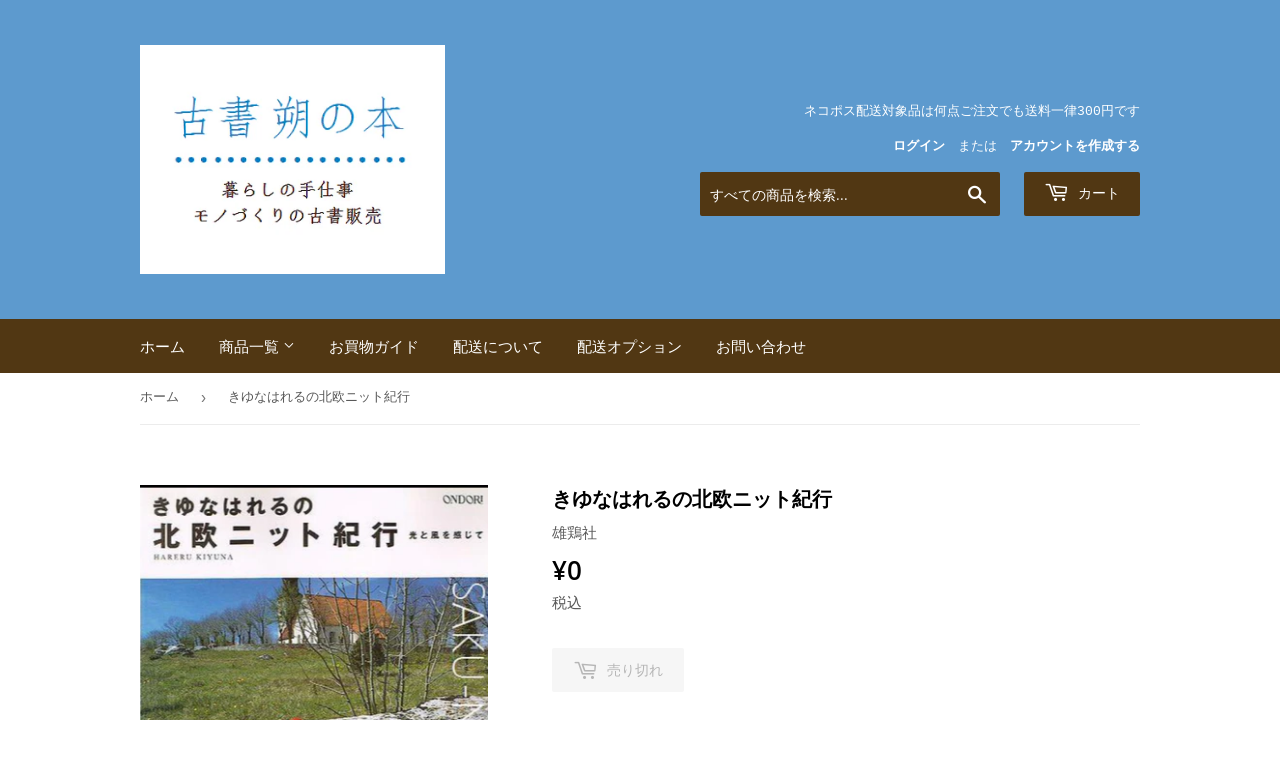

--- FILE ---
content_type: text/html; charset=utf-8
request_url: https://sakunohon.com/products/100243
body_size: 16534
content:
<!doctype html>
<html class="no-touch no-js" lang="ja">
<head>
  <script>(function(H){H.className=H.className.replace(/\bno-js\b/,'js')})(document.documentElement)</script>
  <!-- Basic page needs ================================================== -->
  <meta charset="utf-8">
  <meta http-equiv="X-UA-Compatible" content="IE=edge,chrome=1">

  

  <!-- Google Tag Manager -->
<script>(function(w,d,s,l,i){w[l]=w[l]||[];w[l].push({'gtm.start':
new Date().getTime(),event:'gtm.js'});var f=d.getElementsByTagName(s)[0],
j=d.createElement(s),dl=l!='dataLayer'?'&l='+l:'';j.async=true;j.src=
'https://www.googletagmanager.com/gtm.js?id='+i+dl;f.parentNode.insertBefore(j,f);
})(window,document,'script','dataLayer','GTM-5BHDGBX');</script>
<!-- End Google Tag Manager -->
  
  
  <!-- Title and description ================================================== -->
  <title>
  きゆなはれるの北欧ニット紀行 &ndash; 古書 朔の本
  </title>

  
    <meta name="description" content="◆発行・判型　1999年　雄鶏社　AB判　76p ◆状態B+　表紙裏表紙スレ　天地小口焼け　その他切れ折れ書込み等ございません◆漁網のセーター　星空に降る魚　ヘリンボーンと海の路　クリスタルスノー　スコーネの赤い家と庭の花　スカンジナビアの日々　オーロラの森　ノルディックブルーの窓辺　スベルモルスドッテルの青い花／夜の森の木の葉　野イチゴを集めて　霧にかすむ木々　長い夜とビットシッパ　北の海と暖炉の火　冬遊び　北欧の白い雪　木の葉のフリース">
  

  <!-- Product meta ================================================== -->
  <!-- /snippets/social-meta-tags.liquid -->




<meta property="og:site_name" content="古書 朔の本">
<meta property="og:url" content="https://sakunohon.com/products/100243">
<meta property="og:title" content="きゆなはれるの北欧ニット紀行">
<meta property="og:type" content="product">
<meta property="og:description" content="◆発行・判型　1999年　雄鶏社　AB判　76p ◆状態B+　表紙裏表紙スレ　天地小口焼け　その他切れ折れ書込み等ございません◆漁網のセーター　星空に降る魚　ヘリンボーンと海の路　クリスタルスノー　スコーネの赤い家と庭の花　スカンジナビアの日々　オーロラの森　ノルディックブルーの窓辺　スベルモルスドッテルの青い花／夜の森の木の葉　野イチゴを集めて　霧にかすむ木々　長い夜とビットシッパ　北の海と暖炉の火　冬遊び　北欧の白い雪　木の葉のフリース">

  <meta property="og:price:amount" content="0">
  <meta property="og:price:currency" content="JPY">

<meta property="og:image" content="http://sakunohon.com/cdn/shop/products/A-58_1200x1200.jpg?v=1623674325"><meta property="og:image" content="http://sakunohon.com/cdn/shop/products/A-58--a_1200x1200.jpg?v=1623674356"><meta property="og:image" content="http://sakunohon.com/cdn/shop/products/A-58--b_1200x1200.jpg?v=1623674282">
<meta property="og:image:secure_url" content="https://sakunohon.com/cdn/shop/products/A-58_1200x1200.jpg?v=1623674325"><meta property="og:image:secure_url" content="https://sakunohon.com/cdn/shop/products/A-58--a_1200x1200.jpg?v=1623674356"><meta property="og:image:secure_url" content="https://sakunohon.com/cdn/shop/products/A-58--b_1200x1200.jpg?v=1623674282">


<meta name="twitter:card" content="summary_large_image">
<meta name="twitter:title" content="きゆなはれるの北欧ニット紀行">
<meta name="twitter:description" content="◆発行・判型　1999年　雄鶏社　AB判　76p ◆状態B+　表紙裏表紙スレ　天地小口焼け　その他切れ折れ書込み等ございません◆漁網のセーター　星空に降る魚　ヘリンボーンと海の路　クリスタルスノー　スコーネの赤い家と庭の花　スカンジナビアの日々　オーロラの森　ノルディックブルーの窓辺　スベルモルスドッテルの青い花／夜の森の木の葉　野イチゴを集めて　霧にかすむ木々　長い夜とビットシッパ　北の海と暖炉の火　冬遊び　北欧の白い雪　木の葉のフリース">


  <!-- CSS3 variables ================================================== -->
  <style data-shopify>
  :root {
    --color-body-text: #585858;
    --color-body: #fff;
  }
</style>


  <!-- Helpers ================================================== -->
  <link rel="canonical" href="https://sakunohon.com/products/100243">
  <meta name="viewport" content="width=device-width,initial-scale=1">

  <!-- CSS ================================================== -->
  <link href="//sakunohon.com/cdn/shop/t/5/assets/theme.scss.css?v=54672399421577005711767792615" rel="stylesheet" type="text/css" media="all" />

  <script>

    var moneyFormat = '¥{{amount_no_decimals}}';

    var theme = {
      strings:{
        product:{
          unavailable: "お取り扱いできません",
          will_be_in_stock_after:"[date]入荷予定",
          only_left:"残り1個！",
          unitPrice: "単価",
          unitPriceSeparator: "あたり"
        },
        navigation:{
          more_link: "さらに"
        },
        map:{
          addressError: "住所を調べる際にエラーが発生しました",
          addressNoResults: "その住所は見つかりませんでした",
          addressQueryLimit: "Google APIの使用量の制限を超えました。\u003ca href=\"https:\/\/developers.google.com\/maps\/premium\/usage-limits\"\u003eプレミアムプラン\u003c\/a\u003eへのアップグレードをご検討ください。",
          authError: "あなたのGoogle Mapsのアカウント認証で問題が発生しました。"
        }
      },
      settings:{
        cartType: "page"
      }
    };</script>

  <!-- Header hook for plugins ================================================== -->
  <script>window.performance && window.performance.mark && window.performance.mark('shopify.content_for_header.start');</script><meta name="google-site-verification" content="1K2M1mmdal82q_5w-VvvBeOSVZhi8YOEPhNkfykCjWg">
<meta id="shopify-digital-wallet" name="shopify-digital-wallet" content="/56193646757/digital_wallets/dialog">
<link rel="alternate" type="application/json+oembed" href="https://sakunohon.com/products/100243.oembed">
<script async="async" src="/checkouts/internal/preloads.js?locale=ja-JP"></script>
<script id="shopify-features" type="application/json">{"accessToken":"63a7e07ef14b77adad00715e06923df3","betas":["rich-media-storefront-analytics"],"domain":"sakunohon.com","predictiveSearch":false,"shopId":56193646757,"locale":"ja"}</script>
<script>var Shopify = Shopify || {};
Shopify.shop = "sakunohon.myshopify.com";
Shopify.locale = "ja";
Shopify.currency = {"active":"JPY","rate":"1.0"};
Shopify.country = "JP";
Shopify.theme = {"name":"Supply_951","id":124834939045,"schema_name":"Supply","schema_version":"9.5.1","theme_store_id":679,"role":"main"};
Shopify.theme.handle = "null";
Shopify.theme.style = {"id":null,"handle":null};
Shopify.cdnHost = "sakunohon.com/cdn";
Shopify.routes = Shopify.routes || {};
Shopify.routes.root = "/";</script>
<script type="module">!function(o){(o.Shopify=o.Shopify||{}).modules=!0}(window);</script>
<script>!function(o){function n(){var o=[];function n(){o.push(Array.prototype.slice.apply(arguments))}return n.q=o,n}var t=o.Shopify=o.Shopify||{};t.loadFeatures=n(),t.autoloadFeatures=n()}(window);</script>
<script id="shop-js-analytics" type="application/json">{"pageType":"product"}</script>
<script defer="defer" async type="module" src="//sakunohon.com/cdn/shopifycloud/shop-js/modules/v2/client.init-shop-cart-sync_CSE-8ASR.ja.esm.js"></script>
<script defer="defer" async type="module" src="//sakunohon.com/cdn/shopifycloud/shop-js/modules/v2/chunk.common_DDD8GOhs.esm.js"></script>
<script defer="defer" async type="module" src="//sakunohon.com/cdn/shopifycloud/shop-js/modules/v2/chunk.modal_B6JNj9sU.esm.js"></script>
<script type="module">
  await import("//sakunohon.com/cdn/shopifycloud/shop-js/modules/v2/client.init-shop-cart-sync_CSE-8ASR.ja.esm.js");
await import("//sakunohon.com/cdn/shopifycloud/shop-js/modules/v2/chunk.common_DDD8GOhs.esm.js");
await import("//sakunohon.com/cdn/shopifycloud/shop-js/modules/v2/chunk.modal_B6JNj9sU.esm.js");

  window.Shopify.SignInWithShop?.initShopCartSync?.({"fedCMEnabled":true,"windoidEnabled":true});

</script>
<script id="__st">var __st={"a":56193646757,"offset":32400,"reqid":"93d4be86-889b-4ea5-851f-8beda1dc3ec1-1769810345","pageurl":"sakunohon.com\/products\/100243","u":"d729a21d2d6e","p":"product","rtyp":"product","rid":6716215394469};</script>
<script>window.ShopifyPaypalV4VisibilityTracking = true;</script>
<script id="captcha-bootstrap">!function(){'use strict';const t='contact',e='account',n='new_comment',o=[[t,t],['blogs',n],['comments',n],[t,'customer']],c=[[e,'customer_login'],[e,'guest_login'],[e,'recover_customer_password'],[e,'create_customer']],r=t=>t.map((([t,e])=>`form[action*='/${t}']:not([data-nocaptcha='true']) input[name='form_type'][value='${e}']`)).join(','),a=t=>()=>t?[...document.querySelectorAll(t)].map((t=>t.form)):[];function s(){const t=[...o],e=r(t);return a(e)}const i='password',u='form_key',d=['recaptcha-v3-token','g-recaptcha-response','h-captcha-response',i],f=()=>{try{return window.sessionStorage}catch{return}},m='__shopify_v',_=t=>t.elements[u];function p(t,e,n=!1){try{const o=window.sessionStorage,c=JSON.parse(o.getItem(e)),{data:r}=function(t){const{data:e,action:n}=t;return t[m]||n?{data:e,action:n}:{data:t,action:n}}(c);for(const[e,n]of Object.entries(r))t.elements[e]&&(t.elements[e].value=n);n&&o.removeItem(e)}catch(o){console.error('form repopulation failed',{error:o})}}const l='form_type',E='cptcha';function T(t){t.dataset[E]=!0}const w=window,h=w.document,L='Shopify',v='ce_forms',y='captcha';let A=!1;((t,e)=>{const n=(g='f06e6c50-85a8-45c8-87d0-21a2b65856fe',I='https://cdn.shopify.com/shopifycloud/storefront-forms-hcaptcha/ce_storefront_forms_captcha_hcaptcha.v1.5.2.iife.js',D={infoText:'hCaptchaによる保護',privacyText:'プライバシー',termsText:'利用規約'},(t,e,n)=>{const o=w[L][v],c=o.bindForm;if(c)return c(t,g,e,D).then(n);var r;o.q.push([[t,g,e,D],n]),r=I,A||(h.body.append(Object.assign(h.createElement('script'),{id:'captcha-provider',async:!0,src:r})),A=!0)});var g,I,D;w[L]=w[L]||{},w[L][v]=w[L][v]||{},w[L][v].q=[],w[L][y]=w[L][y]||{},w[L][y].protect=function(t,e){n(t,void 0,e),T(t)},Object.freeze(w[L][y]),function(t,e,n,w,h,L){const[v,y,A,g]=function(t,e,n){const i=e?o:[],u=t?c:[],d=[...i,...u],f=r(d),m=r(i),_=r(d.filter((([t,e])=>n.includes(e))));return[a(f),a(m),a(_),s()]}(w,h,L),I=t=>{const e=t.target;return e instanceof HTMLFormElement?e:e&&e.form},D=t=>v().includes(t);t.addEventListener('submit',(t=>{const e=I(t);if(!e)return;const n=D(e)&&!e.dataset.hcaptchaBound&&!e.dataset.recaptchaBound,o=_(e),c=g().includes(e)&&(!o||!o.value);(n||c)&&t.preventDefault(),c&&!n&&(function(t){try{if(!f())return;!function(t){const e=f();if(!e)return;const n=_(t);if(!n)return;const o=n.value;o&&e.removeItem(o)}(t);const e=Array.from(Array(32),(()=>Math.random().toString(36)[2])).join('');!function(t,e){_(t)||t.append(Object.assign(document.createElement('input'),{type:'hidden',name:u})),t.elements[u].value=e}(t,e),function(t,e){const n=f();if(!n)return;const o=[...t.querySelectorAll(`input[type='${i}']`)].map((({name:t})=>t)),c=[...d,...o],r={};for(const[a,s]of new FormData(t).entries())c.includes(a)||(r[a]=s);n.setItem(e,JSON.stringify({[m]:1,action:t.action,data:r}))}(t,e)}catch(e){console.error('failed to persist form',e)}}(e),e.submit())}));const S=(t,e)=>{t&&!t.dataset[E]&&(n(t,e.some((e=>e===t))),T(t))};for(const o of['focusin','change'])t.addEventListener(o,(t=>{const e=I(t);D(e)&&S(e,y())}));const B=e.get('form_key'),M=e.get(l),P=B&&M;t.addEventListener('DOMContentLoaded',(()=>{const t=y();if(P)for(const e of t)e.elements[l].value===M&&p(e,B);[...new Set([...A(),...v().filter((t=>'true'===t.dataset.shopifyCaptcha))])].forEach((e=>S(e,t)))}))}(h,new URLSearchParams(w.location.search),n,t,e,['guest_login'])})(!0,!0)}();</script>
<script integrity="sha256-4kQ18oKyAcykRKYeNunJcIwy7WH5gtpwJnB7kiuLZ1E=" data-source-attribution="shopify.loadfeatures" defer="defer" src="//sakunohon.com/cdn/shopifycloud/storefront/assets/storefront/load_feature-a0a9edcb.js" crossorigin="anonymous"></script>
<script data-source-attribution="shopify.dynamic_checkout.dynamic.init">var Shopify=Shopify||{};Shopify.PaymentButton=Shopify.PaymentButton||{isStorefrontPortableWallets:!0,init:function(){window.Shopify.PaymentButton.init=function(){};var t=document.createElement("script");t.src="https://sakunohon.com/cdn/shopifycloud/portable-wallets/latest/portable-wallets.ja.js",t.type="module",document.head.appendChild(t)}};
</script>
<script data-source-attribution="shopify.dynamic_checkout.buyer_consent">
  function portableWalletsHideBuyerConsent(e){var t=document.getElementById("shopify-buyer-consent"),n=document.getElementById("shopify-subscription-policy-button");t&&n&&(t.classList.add("hidden"),t.setAttribute("aria-hidden","true"),n.removeEventListener("click",e))}function portableWalletsShowBuyerConsent(e){var t=document.getElementById("shopify-buyer-consent"),n=document.getElementById("shopify-subscription-policy-button");t&&n&&(t.classList.remove("hidden"),t.removeAttribute("aria-hidden"),n.addEventListener("click",e))}window.Shopify?.PaymentButton&&(window.Shopify.PaymentButton.hideBuyerConsent=portableWalletsHideBuyerConsent,window.Shopify.PaymentButton.showBuyerConsent=portableWalletsShowBuyerConsent);
</script>
<script data-source-attribution="shopify.dynamic_checkout.cart.bootstrap">document.addEventListener("DOMContentLoaded",(function(){function t(){return document.querySelector("shopify-accelerated-checkout-cart, shopify-accelerated-checkout")}if(t())Shopify.PaymentButton.init();else{new MutationObserver((function(e,n){t()&&(Shopify.PaymentButton.init(),n.disconnect())})).observe(document.body,{childList:!0,subtree:!0})}}));
</script>

<script>window.performance && window.performance.mark && window.performance.mark('shopify.content_for_header.end');</script>

  
  

  <script src="//sakunohon.com/cdn/shop/t/5/assets/jquery-2.2.3.min.js?v=58211863146907186831625968521" type="text/javascript"></script>

  <script src="//sakunohon.com/cdn/shop/t/5/assets/lazysizes.min.js?v=8147953233334221341625968521" async="async"></script>
  <script src="//sakunohon.com/cdn/shop/t/5/assets/vendor.js?v=106177282645720727331625968523" defer="defer"></script>
  <script src="//sakunohon.com/cdn/shop/t/5/assets/theme.js?v=12881504004390763111629127383" defer="defer"></script>


  
<link href="https://monorail-edge.shopifysvc.com" rel="dns-prefetch">
<script>(function(){if ("sendBeacon" in navigator && "performance" in window) {try {var session_token_from_headers = performance.getEntriesByType('navigation')[0].serverTiming.find(x => x.name == '_s').description;} catch {var session_token_from_headers = undefined;}var session_cookie_matches = document.cookie.match(/_shopify_s=([^;]*)/);var session_token_from_cookie = session_cookie_matches && session_cookie_matches.length === 2 ? session_cookie_matches[1] : "";var session_token = session_token_from_headers || session_token_from_cookie || "";function handle_abandonment_event(e) {var entries = performance.getEntries().filter(function(entry) {return /monorail-edge.shopifysvc.com/.test(entry.name);});if (!window.abandonment_tracked && entries.length === 0) {window.abandonment_tracked = true;var currentMs = Date.now();var navigation_start = performance.timing.navigationStart;var payload = {shop_id: 56193646757,url: window.location.href,navigation_start,duration: currentMs - navigation_start,session_token,page_type: "product"};window.navigator.sendBeacon("https://monorail-edge.shopifysvc.com/v1/produce", JSON.stringify({schema_id: "online_store_buyer_site_abandonment/1.1",payload: payload,metadata: {event_created_at_ms: currentMs,event_sent_at_ms: currentMs}}));}}window.addEventListener('pagehide', handle_abandonment_event);}}());</script>
<script id="web-pixels-manager-setup">(function e(e,d,r,n,o){if(void 0===o&&(o={}),!Boolean(null===(a=null===(i=window.Shopify)||void 0===i?void 0:i.analytics)||void 0===a?void 0:a.replayQueue)){var i,a;window.Shopify=window.Shopify||{};var t=window.Shopify;t.analytics=t.analytics||{};var s=t.analytics;s.replayQueue=[],s.publish=function(e,d,r){return s.replayQueue.push([e,d,r]),!0};try{self.performance.mark("wpm:start")}catch(e){}var l=function(){var e={modern:/Edge?\/(1{2}[4-9]|1[2-9]\d|[2-9]\d{2}|\d{4,})\.\d+(\.\d+|)|Firefox\/(1{2}[4-9]|1[2-9]\d|[2-9]\d{2}|\d{4,})\.\d+(\.\d+|)|Chrom(ium|e)\/(9{2}|\d{3,})\.\d+(\.\d+|)|(Maci|X1{2}).+ Version\/(15\.\d+|(1[6-9]|[2-9]\d|\d{3,})\.\d+)([,.]\d+|)( \(\w+\)|)( Mobile\/\w+|) Safari\/|Chrome.+OPR\/(9{2}|\d{3,})\.\d+\.\d+|(CPU[ +]OS|iPhone[ +]OS|CPU[ +]iPhone|CPU IPhone OS|CPU iPad OS)[ +]+(15[._]\d+|(1[6-9]|[2-9]\d|\d{3,})[._]\d+)([._]\d+|)|Android:?[ /-](13[3-9]|1[4-9]\d|[2-9]\d{2}|\d{4,})(\.\d+|)(\.\d+|)|Android.+Firefox\/(13[5-9]|1[4-9]\d|[2-9]\d{2}|\d{4,})\.\d+(\.\d+|)|Android.+Chrom(ium|e)\/(13[3-9]|1[4-9]\d|[2-9]\d{2}|\d{4,})\.\d+(\.\d+|)|SamsungBrowser\/([2-9]\d|\d{3,})\.\d+/,legacy:/Edge?\/(1[6-9]|[2-9]\d|\d{3,})\.\d+(\.\d+|)|Firefox\/(5[4-9]|[6-9]\d|\d{3,})\.\d+(\.\d+|)|Chrom(ium|e)\/(5[1-9]|[6-9]\d|\d{3,})\.\d+(\.\d+|)([\d.]+$|.*Safari\/(?![\d.]+ Edge\/[\d.]+$))|(Maci|X1{2}).+ Version\/(10\.\d+|(1[1-9]|[2-9]\d|\d{3,})\.\d+)([,.]\d+|)( \(\w+\)|)( Mobile\/\w+|) Safari\/|Chrome.+OPR\/(3[89]|[4-9]\d|\d{3,})\.\d+\.\d+|(CPU[ +]OS|iPhone[ +]OS|CPU[ +]iPhone|CPU IPhone OS|CPU iPad OS)[ +]+(10[._]\d+|(1[1-9]|[2-9]\d|\d{3,})[._]\d+)([._]\d+|)|Android:?[ /-](13[3-9]|1[4-9]\d|[2-9]\d{2}|\d{4,})(\.\d+|)(\.\d+|)|Mobile Safari.+OPR\/([89]\d|\d{3,})\.\d+\.\d+|Android.+Firefox\/(13[5-9]|1[4-9]\d|[2-9]\d{2}|\d{4,})\.\d+(\.\d+|)|Android.+Chrom(ium|e)\/(13[3-9]|1[4-9]\d|[2-9]\d{2}|\d{4,})\.\d+(\.\d+|)|Android.+(UC? ?Browser|UCWEB|U3)[ /]?(15\.([5-9]|\d{2,})|(1[6-9]|[2-9]\d|\d{3,})\.\d+)\.\d+|SamsungBrowser\/(5\.\d+|([6-9]|\d{2,})\.\d+)|Android.+MQ{2}Browser\/(14(\.(9|\d{2,})|)|(1[5-9]|[2-9]\d|\d{3,})(\.\d+|))(\.\d+|)|K[Aa][Ii]OS\/(3\.\d+|([4-9]|\d{2,})\.\d+)(\.\d+|)/},d=e.modern,r=e.legacy,n=navigator.userAgent;return n.match(d)?"modern":n.match(r)?"legacy":"unknown"}(),u="modern"===l?"modern":"legacy",c=(null!=n?n:{modern:"",legacy:""})[u],f=function(e){return[e.baseUrl,"/wpm","/b",e.hashVersion,"modern"===e.buildTarget?"m":"l",".js"].join("")}({baseUrl:d,hashVersion:r,buildTarget:u}),m=function(e){var d=e.version,r=e.bundleTarget,n=e.surface,o=e.pageUrl,i=e.monorailEndpoint;return{emit:function(e){var a=e.status,t=e.errorMsg,s=(new Date).getTime(),l=JSON.stringify({metadata:{event_sent_at_ms:s},events:[{schema_id:"web_pixels_manager_load/3.1",payload:{version:d,bundle_target:r,page_url:o,status:a,surface:n,error_msg:t},metadata:{event_created_at_ms:s}}]});if(!i)return console&&console.warn&&console.warn("[Web Pixels Manager] No Monorail endpoint provided, skipping logging."),!1;try{return self.navigator.sendBeacon.bind(self.navigator)(i,l)}catch(e){}var u=new XMLHttpRequest;try{return u.open("POST",i,!0),u.setRequestHeader("Content-Type","text/plain"),u.send(l),!0}catch(e){return console&&console.warn&&console.warn("[Web Pixels Manager] Got an unhandled error while logging to Monorail."),!1}}}}({version:r,bundleTarget:l,surface:e.surface,pageUrl:self.location.href,monorailEndpoint:e.monorailEndpoint});try{o.browserTarget=l,function(e){var d=e.src,r=e.async,n=void 0===r||r,o=e.onload,i=e.onerror,a=e.sri,t=e.scriptDataAttributes,s=void 0===t?{}:t,l=document.createElement("script"),u=document.querySelector("head"),c=document.querySelector("body");if(l.async=n,l.src=d,a&&(l.integrity=a,l.crossOrigin="anonymous"),s)for(var f in s)if(Object.prototype.hasOwnProperty.call(s,f))try{l.dataset[f]=s[f]}catch(e){}if(o&&l.addEventListener("load",o),i&&l.addEventListener("error",i),u)u.appendChild(l);else{if(!c)throw new Error("Did not find a head or body element to append the script");c.appendChild(l)}}({src:f,async:!0,onload:function(){if(!function(){var e,d;return Boolean(null===(d=null===(e=window.Shopify)||void 0===e?void 0:e.analytics)||void 0===d?void 0:d.initialized)}()){var d=window.webPixelsManager.init(e)||void 0;if(d){var r=window.Shopify.analytics;r.replayQueue.forEach((function(e){var r=e[0],n=e[1],o=e[2];d.publishCustomEvent(r,n,o)})),r.replayQueue=[],r.publish=d.publishCustomEvent,r.visitor=d.visitor,r.initialized=!0}}},onerror:function(){return m.emit({status:"failed",errorMsg:"".concat(f," has failed to load")})},sri:function(e){var d=/^sha384-[A-Za-z0-9+/=]+$/;return"string"==typeof e&&d.test(e)}(c)?c:"",scriptDataAttributes:o}),m.emit({status:"loading"})}catch(e){m.emit({status:"failed",errorMsg:(null==e?void 0:e.message)||"Unknown error"})}}})({shopId: 56193646757,storefrontBaseUrl: "https://sakunohon.com",extensionsBaseUrl: "https://extensions.shopifycdn.com/cdn/shopifycloud/web-pixels-manager",monorailEndpoint: "https://monorail-edge.shopifysvc.com/unstable/produce_batch",surface: "storefront-renderer",enabledBetaFlags: ["2dca8a86"],webPixelsConfigList: [{"id":"587759781","configuration":"{\"config\":\"{\\\"pixel_id\\\":\\\"G-SM5BJ9DVHH\\\",\\\"target_country\\\":\\\"JP\\\",\\\"gtag_events\\\":[{\\\"type\\\":\\\"search\\\",\\\"action_label\\\":\\\"G-SM5BJ9DVHH\\\"},{\\\"type\\\":\\\"begin_checkout\\\",\\\"action_label\\\":\\\"G-SM5BJ9DVHH\\\"},{\\\"type\\\":\\\"view_item\\\",\\\"action_label\\\":[\\\"G-SM5BJ9DVHH\\\",\\\"MC-D77DXCG4BN\\\"]},{\\\"type\\\":\\\"purchase\\\",\\\"action_label\\\":[\\\"G-SM5BJ9DVHH\\\",\\\"MC-D77DXCG4BN\\\"]},{\\\"type\\\":\\\"page_view\\\",\\\"action_label\\\":[\\\"G-SM5BJ9DVHH\\\",\\\"MC-D77DXCG4BN\\\"]},{\\\"type\\\":\\\"add_payment_info\\\",\\\"action_label\\\":\\\"G-SM5BJ9DVHH\\\"},{\\\"type\\\":\\\"add_to_cart\\\",\\\"action_label\\\":\\\"G-SM5BJ9DVHH\\\"}],\\\"enable_monitoring_mode\\\":false}\"}","eventPayloadVersion":"v1","runtimeContext":"OPEN","scriptVersion":"b2a88bafab3e21179ed38636efcd8a93","type":"APP","apiClientId":1780363,"privacyPurposes":[],"dataSharingAdjustments":{"protectedCustomerApprovalScopes":["read_customer_address","read_customer_email","read_customer_name","read_customer_personal_data","read_customer_phone"]}},{"id":"shopify-app-pixel","configuration":"{}","eventPayloadVersion":"v1","runtimeContext":"STRICT","scriptVersion":"0450","apiClientId":"shopify-pixel","type":"APP","privacyPurposes":["ANALYTICS","MARKETING"]},{"id":"shopify-custom-pixel","eventPayloadVersion":"v1","runtimeContext":"LAX","scriptVersion":"0450","apiClientId":"shopify-pixel","type":"CUSTOM","privacyPurposes":["ANALYTICS","MARKETING"]}],isMerchantRequest: false,initData: {"shop":{"name":"古書 朔の本","paymentSettings":{"currencyCode":"JPY"},"myshopifyDomain":"sakunohon.myshopify.com","countryCode":"JP","storefrontUrl":"https:\/\/sakunohon.com"},"customer":null,"cart":null,"checkout":null,"productVariants":[{"price":{"amount":0.0,"currencyCode":"JPY"},"product":{"title":"きゆなはれるの北欧ニット紀行","vendor":"雄鶏社","id":"6716215394469","untranslatedTitle":"きゆなはれるの北欧ニット紀行","url":"\/products\/100243","type":"編物"},"id":"39776153403557","image":{"src":"\/\/sakunohon.com\/cdn\/shop\/products\/A-58.jpg?v=1623674325"},"sku":"A-243","title":"Default Title","untranslatedTitle":"Default Title"}],"purchasingCompany":null},},"https://sakunohon.com/cdn","1d2a099fw23dfb22ep557258f5m7a2edbae",{"modern":"","legacy":""},{"shopId":"56193646757","storefrontBaseUrl":"https:\/\/sakunohon.com","extensionBaseUrl":"https:\/\/extensions.shopifycdn.com\/cdn\/shopifycloud\/web-pixels-manager","surface":"storefront-renderer","enabledBetaFlags":"[\"2dca8a86\"]","isMerchantRequest":"false","hashVersion":"1d2a099fw23dfb22ep557258f5m7a2edbae","publish":"custom","events":"[[\"page_viewed\",{}],[\"product_viewed\",{\"productVariant\":{\"price\":{\"amount\":0.0,\"currencyCode\":\"JPY\"},\"product\":{\"title\":\"きゆなはれるの北欧ニット紀行\",\"vendor\":\"雄鶏社\",\"id\":\"6716215394469\",\"untranslatedTitle\":\"きゆなはれるの北欧ニット紀行\",\"url\":\"\/products\/100243\",\"type\":\"編物\"},\"id\":\"39776153403557\",\"image\":{\"src\":\"\/\/sakunohon.com\/cdn\/shop\/products\/A-58.jpg?v=1623674325\"},\"sku\":\"A-243\",\"title\":\"Default Title\",\"untranslatedTitle\":\"Default Title\"}}]]"});</script><script>
  window.ShopifyAnalytics = window.ShopifyAnalytics || {};
  window.ShopifyAnalytics.meta = window.ShopifyAnalytics.meta || {};
  window.ShopifyAnalytics.meta.currency = 'JPY';
  var meta = {"product":{"id":6716215394469,"gid":"gid:\/\/shopify\/Product\/6716215394469","vendor":"雄鶏社","type":"編物","handle":"100243","variants":[{"id":39776153403557,"price":0,"name":"きゆなはれるの北欧ニット紀行","public_title":null,"sku":"A-243"}],"remote":false},"page":{"pageType":"product","resourceType":"product","resourceId":6716215394469,"requestId":"93d4be86-889b-4ea5-851f-8beda1dc3ec1-1769810345"}};
  for (var attr in meta) {
    window.ShopifyAnalytics.meta[attr] = meta[attr];
  }
</script>
<script class="analytics">
  (function () {
    var customDocumentWrite = function(content) {
      var jquery = null;

      if (window.jQuery) {
        jquery = window.jQuery;
      } else if (window.Checkout && window.Checkout.$) {
        jquery = window.Checkout.$;
      }

      if (jquery) {
        jquery('body').append(content);
      }
    };

    var hasLoggedConversion = function(token) {
      if (token) {
        return document.cookie.indexOf('loggedConversion=' + token) !== -1;
      }
      return false;
    }

    var setCookieIfConversion = function(token) {
      if (token) {
        var twoMonthsFromNow = new Date(Date.now());
        twoMonthsFromNow.setMonth(twoMonthsFromNow.getMonth() + 2);

        document.cookie = 'loggedConversion=' + token + '; expires=' + twoMonthsFromNow;
      }
    }

    var trekkie = window.ShopifyAnalytics.lib = window.trekkie = window.trekkie || [];
    if (trekkie.integrations) {
      return;
    }
    trekkie.methods = [
      'identify',
      'page',
      'ready',
      'track',
      'trackForm',
      'trackLink'
    ];
    trekkie.factory = function(method) {
      return function() {
        var args = Array.prototype.slice.call(arguments);
        args.unshift(method);
        trekkie.push(args);
        return trekkie;
      };
    };
    for (var i = 0; i < trekkie.methods.length; i++) {
      var key = trekkie.methods[i];
      trekkie[key] = trekkie.factory(key);
    }
    trekkie.load = function(config) {
      trekkie.config = config || {};
      trekkie.config.initialDocumentCookie = document.cookie;
      var first = document.getElementsByTagName('script')[0];
      var script = document.createElement('script');
      script.type = 'text/javascript';
      script.onerror = function(e) {
        var scriptFallback = document.createElement('script');
        scriptFallback.type = 'text/javascript';
        scriptFallback.onerror = function(error) {
                var Monorail = {
      produce: function produce(monorailDomain, schemaId, payload) {
        var currentMs = new Date().getTime();
        var event = {
          schema_id: schemaId,
          payload: payload,
          metadata: {
            event_created_at_ms: currentMs,
            event_sent_at_ms: currentMs
          }
        };
        return Monorail.sendRequest("https://" + monorailDomain + "/v1/produce", JSON.stringify(event));
      },
      sendRequest: function sendRequest(endpointUrl, payload) {
        // Try the sendBeacon API
        if (window && window.navigator && typeof window.navigator.sendBeacon === 'function' && typeof window.Blob === 'function' && !Monorail.isIos12()) {
          var blobData = new window.Blob([payload], {
            type: 'text/plain'
          });

          if (window.navigator.sendBeacon(endpointUrl, blobData)) {
            return true;
          } // sendBeacon was not successful

        } // XHR beacon

        var xhr = new XMLHttpRequest();

        try {
          xhr.open('POST', endpointUrl);
          xhr.setRequestHeader('Content-Type', 'text/plain');
          xhr.send(payload);
        } catch (e) {
          console.log(e);
        }

        return false;
      },
      isIos12: function isIos12() {
        return window.navigator.userAgent.lastIndexOf('iPhone; CPU iPhone OS 12_') !== -1 || window.navigator.userAgent.lastIndexOf('iPad; CPU OS 12_') !== -1;
      }
    };
    Monorail.produce('monorail-edge.shopifysvc.com',
      'trekkie_storefront_load_errors/1.1',
      {shop_id: 56193646757,
      theme_id: 124834939045,
      app_name: "storefront",
      context_url: window.location.href,
      source_url: "//sakunohon.com/cdn/s/trekkie.storefront.c59ea00e0474b293ae6629561379568a2d7c4bba.min.js"});

        };
        scriptFallback.async = true;
        scriptFallback.src = '//sakunohon.com/cdn/s/trekkie.storefront.c59ea00e0474b293ae6629561379568a2d7c4bba.min.js';
        first.parentNode.insertBefore(scriptFallback, first);
      };
      script.async = true;
      script.src = '//sakunohon.com/cdn/s/trekkie.storefront.c59ea00e0474b293ae6629561379568a2d7c4bba.min.js';
      first.parentNode.insertBefore(script, first);
    };
    trekkie.load(
      {"Trekkie":{"appName":"storefront","development":false,"defaultAttributes":{"shopId":56193646757,"isMerchantRequest":null,"themeId":124834939045,"themeCityHash":"2421527310194367231","contentLanguage":"ja","currency":"JPY","eventMetadataId":"85becaaa-81f8-4be6-ba54-80837afc17c0"},"isServerSideCookieWritingEnabled":true,"monorailRegion":"shop_domain","enabledBetaFlags":["65f19447","b5387b81"]},"Session Attribution":{},"S2S":{"facebookCapiEnabled":false,"source":"trekkie-storefront-renderer","apiClientId":580111}}
    );

    var loaded = false;
    trekkie.ready(function() {
      if (loaded) return;
      loaded = true;

      window.ShopifyAnalytics.lib = window.trekkie;

      var originalDocumentWrite = document.write;
      document.write = customDocumentWrite;
      try { window.ShopifyAnalytics.merchantGoogleAnalytics.call(this); } catch(error) {};
      document.write = originalDocumentWrite;

      window.ShopifyAnalytics.lib.page(null,{"pageType":"product","resourceType":"product","resourceId":6716215394469,"requestId":"93d4be86-889b-4ea5-851f-8beda1dc3ec1-1769810345","shopifyEmitted":true});

      var match = window.location.pathname.match(/checkouts\/(.+)\/(thank_you|post_purchase)/)
      var token = match? match[1]: undefined;
      if (!hasLoggedConversion(token)) {
        setCookieIfConversion(token);
        window.ShopifyAnalytics.lib.track("Viewed Product",{"currency":"JPY","variantId":39776153403557,"productId":6716215394469,"productGid":"gid:\/\/shopify\/Product\/6716215394469","name":"きゆなはれるの北欧ニット紀行","price":"0","sku":"A-243","brand":"雄鶏社","variant":null,"category":"編物","nonInteraction":true,"remote":false},undefined,undefined,{"shopifyEmitted":true});
      window.ShopifyAnalytics.lib.track("monorail:\/\/trekkie_storefront_viewed_product\/1.1",{"currency":"JPY","variantId":39776153403557,"productId":6716215394469,"productGid":"gid:\/\/shopify\/Product\/6716215394469","name":"きゆなはれるの北欧ニット紀行","price":"0","sku":"A-243","brand":"雄鶏社","variant":null,"category":"編物","nonInteraction":true,"remote":false,"referer":"https:\/\/sakunohon.com\/products\/100243"});
      }
    });


        var eventsListenerScript = document.createElement('script');
        eventsListenerScript.async = true;
        eventsListenerScript.src = "//sakunohon.com/cdn/shopifycloud/storefront/assets/shop_events_listener-3da45d37.js";
        document.getElementsByTagName('head')[0].appendChild(eventsListenerScript);

})();</script>
  <script>
  if (!window.ga || (window.ga && typeof window.ga !== 'function')) {
    window.ga = function ga() {
      (window.ga.q = window.ga.q || []).push(arguments);
      if (window.Shopify && window.Shopify.analytics && typeof window.Shopify.analytics.publish === 'function') {
        window.Shopify.analytics.publish("ga_stub_called", {}, {sendTo: "google_osp_migration"});
      }
      console.error("Shopify's Google Analytics stub called with:", Array.from(arguments), "\nSee https://help.shopify.com/manual/promoting-marketing/pixels/pixel-migration#google for more information.");
    };
    if (window.Shopify && window.Shopify.analytics && typeof window.Shopify.analytics.publish === 'function') {
      window.Shopify.analytics.publish("ga_stub_initialized", {}, {sendTo: "google_osp_migration"});
    }
  }
</script>
<script
  defer
  src="https://sakunohon.com/cdn/shopifycloud/perf-kit/shopify-perf-kit-3.1.0.min.js"
  data-application="storefront-renderer"
  data-shop-id="56193646757"
  data-render-region="gcp-us-central1"
  data-page-type="product"
  data-theme-instance-id="124834939045"
  data-theme-name="Supply"
  data-theme-version="9.5.1"
  data-monorail-region="shop_domain"
  data-resource-timing-sampling-rate="10"
  data-shs="true"
  data-shs-beacon="true"
  data-shs-export-with-fetch="true"
  data-shs-logs-sample-rate="1"
  data-shs-beacon-endpoint="https://sakunohon.com/api/collect"
></script>
</head>

<body id="きゆなはれるの北欧ニット紀行" class="template-product">

  <!-- Google Tag Manager (noscript) -->
<noscript><iframe src="https://www.googletagmanager.com/ns.html?id=GTM-5BHDGBX"
height="0" width="0" style="display:none;visibility:hidden"></iframe></noscript>
<!-- End Google Tag Manager (noscript) -->
  
  <div id="shopify-section-header" class="shopify-section header-section"><header class="site-header" role="banner" data-section-id="header" data-section-type="header-section">
  <div class="wrapper">

    <div class="grid--full">
      <div class="grid-item large--one-half">
        
          <div class="h1 header-logo" itemscope itemtype="http://schema.org/Organization">
        
          
          

          <a href="/" itemprop="url">
            <div class="lazyload__image-wrapper no-js header-logo__image" style="max-width:305px;">
              <div style="padding-top:75.0%;">
                <img class="lazyload js"
                  data-src="//sakunohon.com/cdn/shop/files/logo6_{width}x.png?v=1620873762"
                  data-widths="[180, 360, 540, 720, 900, 1080, 1296, 1512, 1728, 2048]"
                  data-aspectratio="1.3333333333333333"
                  data-sizes="auto"
                  alt="古書 朔の本"
                  style="width:305px;">
              </div>
            </div>
            <noscript>
              
              <img src="//sakunohon.com/cdn/shop/files/logo6_305x.png?v=1620873762"
                srcset="//sakunohon.com/cdn/shop/files/logo6_305x.png?v=1620873762 1x, //sakunohon.com/cdn/shop/files/logo6_305x@2x.png?v=1620873762 2x"
                alt="古書 朔の本"
                itemprop="logo"
                style="max-width:305px;">
            </noscript>
          </a>
          
        
          </div>
        
      </div>

      <div class="grid-item large--one-half text-center large--text-right">
        
          <div class="site-header--text-links">
            
              

                <p>ネコポス配送対象品は何点ご注文でも送料一律300円です</p>

              
            

            
              <span class="site-header--meta-links medium-down--hide">
                
                  <a href="https://account.sakunohon.com?locale=ja&amp;region_country=JP" id="customer_login_link">ログイン</a>
                  <span class="site-header--spacer">または</span>
                  <a href="https://account.sakunohon.com?locale=ja" id="customer_register_link">アカウントを作成する</a>
                
              </span>
            
          </div>

          <br class="medium-down--hide">
        

        <form action="/search" method="get" class="search-bar" role="search">
  <input type="hidden" name="type" value="product">

  <input type="search" name="q" value="" placeholder="すべての商品を検索..." aria-label="すべての商品を検索...">
  <button type="submit" class="search-bar--submit icon-fallback-text">
    <span class="icon icon-search" aria-hidden="true"></span>
    <span class="fallback-text">検索する</span>
  </button>
</form>


        <a href="/cart" class="header-cart-btn cart-toggle">
          <span class="icon icon-cart"></span>
          カート <span class="cart-count cart-badge--desktop hidden-count">0</span>
        </a>
      </div>
    </div>

  </div>
</header>

<div id="mobileNavBar">
  <div class="display-table-cell">
    <button class="menu-toggle mobileNavBar-link" aria-controls="navBar" aria-expanded="false"><span class="icon icon-hamburger" aria-hidden="true"></span>メニュー</button>
  </div>
  <div class="display-table-cell">
    <a href="/cart" class="cart-toggle mobileNavBar-link">
      <span class="icon icon-cart"></span>
      カート <span class="cart-count hidden-count">0</span>
    </a>
  </div>
</div>

<nav class="nav-bar" id="navBar" role="navigation">
  <div class="wrapper">
    <form action="/search" method="get" class="search-bar" role="search">
  <input type="hidden" name="type" value="product">

  <input type="search" name="q" value="" placeholder="すべての商品を検索..." aria-label="すべての商品を検索...">
  <button type="submit" class="search-bar--submit icon-fallback-text">
    <span class="icon icon-search" aria-hidden="true"></span>
    <span class="fallback-text">検索する</span>
  </button>
</form>

    <ul class="mobile-nav" id="MobileNav">
  
  
    
      <li>
        <a
          href="/"
          class="mobile-nav--link"
          data-meganav-type="child"
          >
            ホーム
        </a>
      </li>
    
  
    
      
      <li
        class="mobile-nav--has-dropdown "
        aria-haspopup="true">
        <a
          href="/collections/all"
          class="mobile-nav--link"
          data-meganav-type="parent"
          >
            商品一覧
        </a>
        <button class="icon icon-arrow-down mobile-nav--button"
          aria-expanded="false"
          aria-label="商品一覧 メニュー">
        </button>
        <ul
          id="MenuParent-2"
          class="mobile-nav--dropdown mobile-nav--has-grandchildren"
          data-meganav-dropdown>
          
            
              <li>
                <a
                  href="/collections/new_products"
                  class="mobile-nav--link"
                  data-meganav-type="child"
                  >
                    新着商品
                </a>
              </li>
            
          
            
              <li>
                <a
                  href="/collections/knitting"
                  class="mobile-nav--link"
                  data-meganav-type="child"
                  >
                    編物の本
                </a>
              </li>
            
          
            
              <li>
                <a
                  href="/collections/embroidery"
                  class="mobile-nav--link"
                  data-meganav-type="child"
                  >
                    刺繍の本
                </a>
              </li>
            
          
            
            
              <li
                class="mobile-nav--has-dropdown mobile-nav--has-dropdown-grandchild "
                aria-haspopup="true">
                <a
                  href="/collections/handicraft"
                  class="mobile-nav--link"
                  data-meganav-type="parent"
                  >
                    手芸の本
                </a>
                <button class="icon icon-arrow-down mobile-nav--button"
                  aria-expanded="false"
                  aria-label="手芸の本 メニュー">
                </button>
                <ul
                  id="MenuChildren-2-4"
                  class="mobile-nav--dropdown-grandchild"
                  data-meganav-dropdown>
                  
                    <li>
                      <a
                        href="/collections/handicraft/%E4%BA%BA%E5%BD%A2"
                        class="mobile-nav--link"
                        data-meganav-type="child"
                        >
                          お人形
                        </a>
                    </li>
                  
                    <li>
                      <a
                        href="/collections/handicraft/%E3%83%93%E3%83%BC%E3%82%BA"
                        class="mobile-nav--link"
                        data-meganav-type="child"
                        >
                          ビーズ
                        </a>
                    </li>
                  
                    <li>
                      <a
                        href="/collections/handicraft/%E3%82%AD%E3%83%AB%E3%83%88"
                        class="mobile-nav--link"
                        data-meganav-type="child"
                        >
                          キルト・パッチワーク
                        </a>
                    </li>
                  
                    <li>
                      <a
                        href="/collections/handicraft/%E3%82%A2%E3%83%B3%E3%83%80%E3%83%AA%E3%83%A4"
                        class="mobile-nav--link"
                        data-meganav-type="child"
                        >
                          アンダリヤ
                        </a>
                    </li>
                  
                    <li>
                      <a
                        href="/collections/handicraft/%E7%B1%90"
                        class="mobile-nav--link"
                        data-meganav-type="child"
                        >
                          籐（ラタン）
                        </a>
                    </li>
                  
                </ul>
              </li>
            
          
            
            
              <li
                class="mobile-nav--has-dropdown mobile-nav--has-dropdown-grandchild "
                aria-haspopup="true">
                <a
                  href="/collections/cooking"
                  class="mobile-nav--link"
                  data-meganav-type="parent"
                  >
                    食の本
                </a>
                <button class="icon icon-arrow-down mobile-nav--button"
                  aria-expanded="false"
                  aria-label="食の本 メニュー">
                </button>
                <ul
                  id="MenuChildren-2-5"
                  class="mobile-nav--dropdown-grandchild"
                  data-meganav-dropdown>
                  
                    <li>
                      <a
                        href="/collections/cooking/%E6%96%99%E7%90%86"
                        class="mobile-nav--link"
                        data-meganav-type="child"
                        >
                          料理
                        </a>
                    </li>
                  
                    <li>
                      <a
                        href="/collections/cooking/%E3%83%91%E3%83%B3"
                        class="mobile-nav--link"
                        data-meganav-type="child"
                        >
                          パン
                        </a>
                    </li>
                  
                    <li>
                      <a
                        href="/collections/cooking/%E3%81%8A%E8%8F%93%E5%AD%90"
                        class="mobile-nav--link"
                        data-meganav-type="child"
                        >
                          お菓子
                        </a>
                    </li>
                  
                    <li>
                      <a
                        href="/collections/cooking/%E3%83%89%E3%83%AA%E3%83%B3%E3%82%AF"
                        class="mobile-nav--link"
                        data-meganav-type="child"
                        >
                          ドリンク
                        </a>
                    </li>
                  
                </ul>
              </li>
            
          
            
            
              <li
                class="mobile-nav--has-dropdown mobile-nav--has-dropdown-grandchild "
                aria-haspopup="true">
                <a
                  href="/collections/crafts"
                  class="mobile-nav--link"
                  data-meganav-type="parent"
                  >
                    工芸の本
                </a>
                <button class="icon icon-arrow-down mobile-nav--button"
                  aria-expanded="false"
                  aria-label="工芸の本 メニュー">
                </button>
                <ul
                  id="MenuChildren-2-6"
                  class="mobile-nav--dropdown-grandchild"
                  data-meganav-dropdown>
                  
                    <li>
                      <a
                        href="/collections/crafts/%E6%9F%93%E7%B9%94"
                        class="mobile-nav--link"
                        data-meganav-type="child"
                        >
                          染織・紡ぎ
                        </a>
                    </li>
                  
                    <li>
                      <a
                        href="/collections/crafts/%E6%9C%A8%E5%B7%A5"
                        class="mobile-nav--link"
                        data-meganav-type="child"
                        >
                          木工
                        </a>
                    </li>
                  
                    <li>
                      <a
                        href="/collections/crafts/%E9%9D%A9"
                        class="mobile-nav--link"
                        data-meganav-type="child"
                        >
                          革細工
                        </a>
                    </li>
                  
                    <li>
                      <a
                        href="/collections/crafts/%E7%B4%99%E5%B7%A5%E8%8A%B8"
                        class="mobile-nav--link"
                        data-meganav-type="child"
                        >
                          紙工芸
                        </a>
                    </li>
                  
                    <li>
                      <a
                        href="/collections/crafts/%E6%89%8B%E9%9E%A0"
                        class="mobile-nav--link"
                        data-meganav-type="child"
                        >
                          手まり
                        </a>
                    </li>
                  
                </ul>
              </li>
            
          
            
              <li>
                <a
                  href="/collections/sewing"
                  class="mobile-nav--link"
                  data-meganav-type="child"
                  >
                    服飾の本
                </a>
              </li>
            
          
            
              <li>
                <a
                  href="/collections/living"
                  class="mobile-nav--link"
                  data-meganav-type="child"
                  >
                    暮らしの本
                </a>
              </li>
            
          
            
              <li>
                <a
                  href="/collections/design_poetry_art"
                  class="mobile-nav--link"
                  data-meganav-type="child"
                  >
                    デザイン・詩・アート
                </a>
              </li>
            
          
        </ul>
      </li>
    
  
    
      <li>
        <a
          href="/pages/%E3%81%8A%E8%B2%B7%E7%89%A9%E3%82%AC%E3%82%A4%E3%83%89"
          class="mobile-nav--link"
          data-meganav-type="child"
          >
            お買物ガイド
        </a>
      </li>
    
  
    
      <li>
        <a
          href="/pages/%E9%85%8D%E9%80%81%E3%81%AB%E3%81%A4%E3%81%84%E3%81%A6"
          class="mobile-nav--link"
          data-meganav-type="child"
          >
            配送について
        </a>
      </li>
    
  
    
      <li>
        <a
          href="/products/%E9%85%8D%E9%81%94%E6%99%82%E9%96%93%E5%B8%AF%E6%8C%87%E5%AE%9A"
          class="mobile-nav--link"
          data-meganav-type="child"
          >
            配送オプション
        </a>
      </li>
    
  
    
      <li>
        <a
          href="/pages/inquiry"
          class="mobile-nav--link"
          data-meganav-type="child"
          >
            お問い合わせ
        </a>
      </li>
    
  

  
    
      <li class="customer-navlink large--hide"><a href="https://account.sakunohon.com?locale=ja&amp;region_country=JP" id="customer_login_link">ログイン</a></li>
      <li class="customer-navlink large--hide"><a href="https://account.sakunohon.com?locale=ja" id="customer_register_link">アカウントを作成する</a></li>
    
  
</ul>

    <ul class="site-nav" id="AccessibleNav">
  
  
    
      <li>
        <a
          href="/"
          class="site-nav--link"
          data-meganav-type="child"
          >
            ホーム
        </a>
      </li>
    
  
    
      
      <li
        class="site-nav--has-dropdown "
        aria-haspopup="true">
        <a
          href="/collections/all"
          class="site-nav--link"
          data-meganav-type="parent"
          aria-controls="MenuParent-2"
          aria-expanded="false"
          >
            商品一覧
            <span class="icon icon-arrow-down" aria-hidden="true"></span>
        </a>
        <ul
          id="MenuParent-2"
          class="site-nav--dropdown site-nav--has-grandchildren"
          data-meganav-dropdown>
          
            
              <li>
                <a
                  href="/collections/new_products"
                  class="site-nav--link"
                  data-meganav-type="child"
                  
                  tabindex="-1">
                    新着商品
                </a>
              </li>
            
          
            
              <li>
                <a
                  href="/collections/knitting"
                  class="site-nav--link"
                  data-meganav-type="child"
                  
                  tabindex="-1">
                    編物の本
                </a>
              </li>
            
          
            
              <li>
                <a
                  href="/collections/embroidery"
                  class="site-nav--link"
                  data-meganav-type="child"
                  
                  tabindex="-1">
                    刺繍の本
                </a>
              </li>
            
          
            
            
              <li
                class="site-nav--has-dropdown site-nav--has-dropdown-grandchild "
                aria-haspopup="true">
                <a
                  href="/collections/handicraft"
                  class="site-nav--link"
                  aria-controls="MenuChildren-2-4"
                  data-meganav-type="parent"
                  
                  tabindex="-1">
                    手芸の本
                    <span class="icon icon-arrow-down" aria-hidden="true"></span>
                </a>
                <ul
                  id="MenuChildren-2-4"
                  class="site-nav--dropdown-grandchild"
                  data-meganav-dropdown>
                  
                    <li>
                      <a
                        href="/collections/handicraft/%E4%BA%BA%E5%BD%A2"
                        class="site-nav--link"
                        data-meganav-type="child"
                        
                        tabindex="-1">
                          お人形
                        </a>
                    </li>
                  
                    <li>
                      <a
                        href="/collections/handicraft/%E3%83%93%E3%83%BC%E3%82%BA"
                        class="site-nav--link"
                        data-meganav-type="child"
                        
                        tabindex="-1">
                          ビーズ
                        </a>
                    </li>
                  
                    <li>
                      <a
                        href="/collections/handicraft/%E3%82%AD%E3%83%AB%E3%83%88"
                        class="site-nav--link"
                        data-meganav-type="child"
                        
                        tabindex="-1">
                          キルト・パッチワーク
                        </a>
                    </li>
                  
                    <li>
                      <a
                        href="/collections/handicraft/%E3%82%A2%E3%83%B3%E3%83%80%E3%83%AA%E3%83%A4"
                        class="site-nav--link"
                        data-meganav-type="child"
                        
                        tabindex="-1">
                          アンダリヤ
                        </a>
                    </li>
                  
                    <li>
                      <a
                        href="/collections/handicraft/%E7%B1%90"
                        class="site-nav--link"
                        data-meganav-type="child"
                        
                        tabindex="-1">
                          籐（ラタン）
                        </a>
                    </li>
                  
                </ul>
              </li>
            
          
            
            
              <li
                class="site-nav--has-dropdown site-nav--has-dropdown-grandchild "
                aria-haspopup="true">
                <a
                  href="/collections/cooking"
                  class="site-nav--link"
                  aria-controls="MenuChildren-2-5"
                  data-meganav-type="parent"
                  
                  tabindex="-1">
                    食の本
                    <span class="icon icon-arrow-down" aria-hidden="true"></span>
                </a>
                <ul
                  id="MenuChildren-2-5"
                  class="site-nav--dropdown-grandchild"
                  data-meganav-dropdown>
                  
                    <li>
                      <a
                        href="/collections/cooking/%E6%96%99%E7%90%86"
                        class="site-nav--link"
                        data-meganav-type="child"
                        
                        tabindex="-1">
                          料理
                        </a>
                    </li>
                  
                    <li>
                      <a
                        href="/collections/cooking/%E3%83%91%E3%83%B3"
                        class="site-nav--link"
                        data-meganav-type="child"
                        
                        tabindex="-1">
                          パン
                        </a>
                    </li>
                  
                    <li>
                      <a
                        href="/collections/cooking/%E3%81%8A%E8%8F%93%E5%AD%90"
                        class="site-nav--link"
                        data-meganav-type="child"
                        
                        tabindex="-1">
                          お菓子
                        </a>
                    </li>
                  
                    <li>
                      <a
                        href="/collections/cooking/%E3%83%89%E3%83%AA%E3%83%B3%E3%82%AF"
                        class="site-nav--link"
                        data-meganav-type="child"
                        
                        tabindex="-1">
                          ドリンク
                        </a>
                    </li>
                  
                </ul>
              </li>
            
          
            
            
              <li
                class="site-nav--has-dropdown site-nav--has-dropdown-grandchild "
                aria-haspopup="true">
                <a
                  href="/collections/crafts"
                  class="site-nav--link"
                  aria-controls="MenuChildren-2-6"
                  data-meganav-type="parent"
                  
                  tabindex="-1">
                    工芸の本
                    <span class="icon icon-arrow-down" aria-hidden="true"></span>
                </a>
                <ul
                  id="MenuChildren-2-6"
                  class="site-nav--dropdown-grandchild"
                  data-meganav-dropdown>
                  
                    <li>
                      <a
                        href="/collections/crafts/%E6%9F%93%E7%B9%94"
                        class="site-nav--link"
                        data-meganav-type="child"
                        
                        tabindex="-1">
                          染織・紡ぎ
                        </a>
                    </li>
                  
                    <li>
                      <a
                        href="/collections/crafts/%E6%9C%A8%E5%B7%A5"
                        class="site-nav--link"
                        data-meganav-type="child"
                        
                        tabindex="-1">
                          木工
                        </a>
                    </li>
                  
                    <li>
                      <a
                        href="/collections/crafts/%E9%9D%A9"
                        class="site-nav--link"
                        data-meganav-type="child"
                        
                        tabindex="-1">
                          革細工
                        </a>
                    </li>
                  
                    <li>
                      <a
                        href="/collections/crafts/%E7%B4%99%E5%B7%A5%E8%8A%B8"
                        class="site-nav--link"
                        data-meganav-type="child"
                        
                        tabindex="-1">
                          紙工芸
                        </a>
                    </li>
                  
                    <li>
                      <a
                        href="/collections/crafts/%E6%89%8B%E9%9E%A0"
                        class="site-nav--link"
                        data-meganav-type="child"
                        
                        tabindex="-1">
                          手まり
                        </a>
                    </li>
                  
                </ul>
              </li>
            
          
            
              <li>
                <a
                  href="/collections/sewing"
                  class="site-nav--link"
                  data-meganav-type="child"
                  
                  tabindex="-1">
                    服飾の本
                </a>
              </li>
            
          
            
              <li>
                <a
                  href="/collections/living"
                  class="site-nav--link"
                  data-meganav-type="child"
                  
                  tabindex="-1">
                    暮らしの本
                </a>
              </li>
            
          
            
              <li>
                <a
                  href="/collections/design_poetry_art"
                  class="site-nav--link"
                  data-meganav-type="child"
                  
                  tabindex="-1">
                    デザイン・詩・アート
                </a>
              </li>
            
          
        </ul>
      </li>
    
  
    
      <li>
        <a
          href="/pages/%E3%81%8A%E8%B2%B7%E7%89%A9%E3%82%AC%E3%82%A4%E3%83%89"
          class="site-nav--link"
          data-meganav-type="child"
          >
            お買物ガイド
        </a>
      </li>
    
  
    
      <li>
        <a
          href="/pages/%E9%85%8D%E9%80%81%E3%81%AB%E3%81%A4%E3%81%84%E3%81%A6"
          class="site-nav--link"
          data-meganav-type="child"
          >
            配送について
        </a>
      </li>
    
  
    
      <li>
        <a
          href="/products/%E9%85%8D%E9%81%94%E6%99%82%E9%96%93%E5%B8%AF%E6%8C%87%E5%AE%9A"
          class="site-nav--link"
          data-meganav-type="child"
          >
            配送オプション
        </a>
      </li>
    
  
    
      <li>
        <a
          href="/pages/inquiry"
          class="site-nav--link"
          data-meganav-type="child"
          >
            お問い合わせ
        </a>
      </li>
    
  

  
    
      <li class="customer-navlink large--hide"><a href="https://account.sakunohon.com?locale=ja&amp;region_country=JP" id="customer_login_link">ログイン</a></li>
      <li class="customer-navlink large--hide"><a href="https://account.sakunohon.com?locale=ja" id="customer_register_link">アカウントを作成する</a></li>
    
  
</ul>

  </div>
</nav>




</div>

  <main class="wrapper main-content" role="main">

    

<div id="shopify-section-product-template" class="shopify-section product-template-section"><div id="ProductSection" data-section-id="product-template" data-section-type="product-template" data-zoom-toggle="zoom-in" data-zoom-enabled="false" data-related-enabled="" data-social-sharing="" data-show-compare-at-price="false" data-stock="false" data-incoming-transfer="false" data-ajax-cart-method="page">





<nav class="breadcrumb" role="navigation" aria-label="breadcrumbs">
  <a href="/" title="フロントページへ戻る" id="breadcrumb-home">ホーム</a>

  
    <span class="divider" aria-hidden="true">&rsaquo;</span>
    <span class="breadcrumb--truncate">きゆなはれるの北欧ニット紀行</span>

  
</nav>

<script>
  if(sessionStorage.breadcrumb) {
    theme.breadcrumbs = {};
    theme.breadcrumbs.collection = JSON.parse(sessionStorage.breadcrumb);
    var showCollection = false;var breadcrumbHTML = '<span class="divider" aria-hidden="true">&nbsp;&rsaquo;&nbsp;</span><a href="' + theme.breadcrumbs.collection.link + '" title="' + theme.breadcrumbs.collection.title + '">' + theme.breadcrumbs.collection.title + '</a>';
      var homeBreadcrumb = document.getElementById('breadcrumb-home');
      var productCollections = [{"id":320313196709,"handle":"売切れ商品","title":"売切れ商品","updated_at":"2026-01-30T21:07:15+09:00","body_html":"","published_at":"2025-09-23T11:56:38+09:00","sort_order":"created-desc","template_suffix":"","disjunctive":false,"rules":[{"column":"variant_inventory","relation":"equals","condition":"0"}],"published_scope":"web"},{"id":265511764133,"handle":"knitting","title":"編物","updated_at":"2026-01-30T21:07:15+09:00","body_html":"\u003cbr\u003e","published_at":"2021-04-20T21:48:51+09:00","sort_order":"manual","template_suffix":"","disjunctive":true,"rules":[{"column":"type","relation":"equals","condition":"編物"},{"column":"tag","relation":"equals","condition":"編物"},{"column":"tag","relation":"equals","condition":"あみぐるみ"}],"published_scope":"web","image":{"created_at":"2021-04-20T21:48:50+09:00","alt":null,"width":150,"height":150,"src":"\/\/sakunohon.com\/cdn\/shop\/collections\/knit_1.jpg?v=1618922931"}},{"id":265518579877,"handle":"雄鶏社","title":"雄鶏社","updated_at":"2026-01-30T21:07:15+09:00","body_html":"","published_at":"2021-04-20T23:38:12+09:00","sort_order":"best-selling","template_suffix":"","disjunctive":false,"rules":[{"column":"vendor","relation":"equals","condition":"雄鶏社"}],"published_scope":"web"}];
      if (productCollections) {
        productCollections.forEach(function(collection) {
          if (collection.title === theme.breadcrumbs.collection.title) {
            showCollection = true;
          }
        });
      }
      if(homeBreadcrumb && showCollection) {
        homeBreadcrumb.insertAdjacentHTML('afterend', breadcrumbHTML);
      }}
</script>








  <style>
    .selector-wrapper select, .product-variants select {
      margin-bottom: 13px;
    }
  </style>


<div class="grid" itemscope itemtype="http://schema.org/Product">
  <meta itemprop="url" content="https://sakunohon.com/products/100243">
  <meta itemprop="image" content="//sakunohon.com/cdn/shop/products/A-58_grande.jpg?v=1623674325">

  <div class="grid-item large--two-fifths">
    <div class="grid">
      <div class="grid-item large--eleven-twelfths text-center">
        <div class="product-photo-container" id="productPhotoContainer-product-template">
          
          
<div id="productPhotoWrapper-product-template-30207452545189" class="lazyload__image-wrapper" data-image-id="30207452545189" style="max-width: 820.0px">
              <div class="no-js product__image-wrapper" style="padding-top:124.8780487804878%;">
                <img id=""
                  
                  src="//sakunohon.com/cdn/shop/products/A-58_300x300.jpg?v=1623674325"
                  
                  class="lazyload no-js lazypreload"
                  data-src="//sakunohon.com/cdn/shop/products/A-58_{width}x.jpg?v=1623674325"
                  data-widths="[180, 360, 540, 720, 900, 1080, 1296, 1512, 1728, 2048]"
                  data-aspectratio="0.80078125"
                  data-sizes="auto"
                  alt="きゆなはれるの北欧ニット紀行｜古書朔の本"
                  >
              </div>
            </div>
            
              <noscript>
                <img src="//sakunohon.com/cdn/shop/products/A-58_580x.jpg?v=1623674325"
                  srcset="//sakunohon.com/cdn/shop/products/A-58_580x.jpg?v=1623674325 1x, //sakunohon.com/cdn/shop/products/A-58_580x@2x.jpg?v=1623674325 2x"
                  alt="きゆなはれるの北欧ニット紀行｜古書朔の本" style="opacity:1;">
              </noscript>
            
          
<div id="productPhotoWrapper-product-template-30207452577957" class="lazyload__image-wrapper hide" data-image-id="30207452577957" style="max-width: 700px">
              <div class="no-js product__image-wrapper" style="padding-top:69.82421875%;">
                <img id=""
                  
                  class="lazyload no-js lazypreload"
                  data-src="//sakunohon.com/cdn/shop/products/A-58--a_{width}x.jpg?v=1623674356"
                  data-widths="[180, 360, 540, 720, 900, 1080, 1296, 1512, 1728, 2048]"
                  data-aspectratio="1.4321678321678322"
                  data-sizes="auto"
                  alt="きゆなはれるの北欧ニット紀行｜古書朔の本"
                  >
              </div>
            </div>
            
          
<div id="productPhotoWrapper-product-template-30207452610725" class="lazyload__image-wrapper hide" data-image-id="30207452610725" style="max-width: 700px">
              <div class="no-js product__image-wrapper" style="padding-top:66.69921875%;">
                <img id=""
                  
                  class="lazyload no-js lazypreload"
                  data-src="//sakunohon.com/cdn/shop/products/A-58--b_{width}x.jpg?v=1623674282"
                  data-widths="[180, 360, 540, 720, 900, 1080, 1296, 1512, 1728, 2048]"
                  data-aspectratio="1.499267935578331"
                  data-sizes="auto"
                  alt="きゆなはれるの北欧ニット紀行｜古書朔の本"
                  >
              </div>
            </div>
            
          
        </div>

        
          <ul class="product-photo-thumbs grid-uniform" id="productThumbs-product-template">

            
              <li class="grid-item medium-down--one-quarter large--one-quarter">
                <a href="//sakunohon.com/cdn/shop/products/A-58_1024x1024@2x.jpg?v=1623674325" class="product-photo-thumb product-photo-thumb-product-template" data-image-id="30207452545189">
                  <img src="//sakunohon.com/cdn/shop/products/A-58_compact.jpg?v=1623674325" alt="きゆなはれるの北欧ニット紀行｜古書朔の本">
                </a>
              </li>
            
              <li class="grid-item medium-down--one-quarter large--one-quarter">
                <a href="//sakunohon.com/cdn/shop/products/A-58--a_1024x1024@2x.jpg?v=1623674356" class="product-photo-thumb product-photo-thumb-product-template" data-image-id="30207452577957">
                  <img src="//sakunohon.com/cdn/shop/products/A-58--a_compact.jpg?v=1623674356" alt="きゆなはれるの北欧ニット紀行｜古書朔の本">
                </a>
              </li>
            
              <li class="grid-item medium-down--one-quarter large--one-quarter">
                <a href="//sakunohon.com/cdn/shop/products/A-58--b_1024x1024@2x.jpg?v=1623674282" class="product-photo-thumb product-photo-thumb-product-template" data-image-id="30207452610725">
                  <img src="//sakunohon.com/cdn/shop/products/A-58--b_compact.jpg?v=1623674282" alt="きゆなはれるの北欧ニット紀行｜古書朔の本">
                </a>
              </li>
            

          </ul>
        

      </div>
    </div>
  </div>

  <div class="grid-item large--three-fifths">

    <h1 class="h2" itemprop="name">きゆなはれるの北欧ニット紀行</h1>

    
      <p class="product-meta" itemprop="brand">雄鶏社</p>
    

    <div itemprop="offers" itemscope itemtype="http://schema.org/Offer">

      

      <meta itemprop="priceCurrency" content="JPY">
      <meta itemprop="price" content="0.0">

      <ul class="inline-list product-meta" data-price>
        <li>
          <span id="productPrice-product-template" class="h1">
            





<small aria-hidden="true">¥0</small>
<span class="visually-hidden">¥0</span>

          </span>
          <div class="product-price-unit " data-unit-price-container>
  <span class="visually-hidden">単価</span><span data-unit-price></span><span aria-hidden="true">/</span><span class="visually-hidden">&nbsp;あたり&nbsp;</span><span data-unit-price-base-unit><span></span></span>
</div>

        </li>
        
        
      </ul><div class="product__policies rte">税込
　
</div><hr id="variantBreak" class="hr--clear hr--small">

      <link itemprop="availability" href="http://schema.org/OutOfStock">

      
<form method="post" action="/cart/add" id="addToCartForm-product-template" accept-charset="UTF-8" class="addToCartForm
" enctype="multipart/form-data" data-product-form=""><input type="hidden" name="form_type" value="product" /><input type="hidden" name="utf8" value="✓" />
        

        <select name="id" id="productSelect-product-template" class="product-variants product-variants-product-template"  data-has-only-default-variant >
          
            
              <option disabled="disabled">
                Default Title - 売り切れ
              </option>
            
          
        </select>

        

        

        

        <div class="payment-buttons payment-buttons--small">
          <button type="submit" name="add" id="addToCart-product-template" class="btn btn--add-to-cart">
            <span class="icon icon-cart"></span>
            <span id="addToCartText-product-template">カートに追加する</span>
          </button>

          
        </div>
      <input type="hidden" name="product-id" value="6716215394469" /><input type="hidden" name="section-id" value="product-template" /></form>

      <hr class="">
    </div>

    <div class="product-description rte" itemprop="description">
      <p>◆発行・判型　1999年　雄鶏社　AB判　76p<br> ◆状態B+　表紙裏表紙スレ　天地小口焼け　その他切れ折れ書込み等ございません<br>◆漁網のセーター　星空に降る魚　ヘリンボーンと海の路　クリスタルスノー　スコーネの赤い家と庭の花　スカンジナビアの日々　オーロラの森　ノルディックブルーの窓辺　スベルモルスドッテルの青い花／夜の森の木の葉　野イチゴを集めて　霧にかすむ木々　長い夜とビットシッパ　北の海と暖炉の火　冬遊び　北欧の白い雪　木の葉のフリース</p>
    </div>

    

  </div>
</div>


  
  




  <hr>
  <h2 class="h1">オススメ商品</h2>
  <div class="grid-uniform">
    
    
    
      
        
          









<div class="grid-item large--one-fifth medium--one-third small--one-half sold-out">

  <a href="/products/100274" class="product-grid-item">
    <div class="product-grid-image">
      <div class="product-grid-image--centered">
        
          <div class="badge badge--sold-out"><span class="badge-label">売り切れ</span></div>
        

        
<div class="lazyload__image-wrapper no-js" style="max-width: 195px">
            <div style="padding-top:100.0%;">
              <img
                class="lazyload no-js"
                data-src="//sakunohon.com/cdn/shop/files/A-274_{width}x.jpg?v=1769598899"
                data-widths="[125, 180, 360, 540, 720, 900, 1080, 1296, 1512, 1728, 2048]"
                data-aspectratio="1.0"
                data-sizes="auto"
                alt="着たいデザインが必ず見つかる　男のニット M＆L"
                >
            </div>
          </div>
          <noscript>
           <img src="//sakunohon.com/cdn/shop/files/A-274_580x.jpg?v=1769598899"
             srcset="//sakunohon.com/cdn/shop/files/A-274_580x.jpg?v=1769598899 1x, //sakunohon.com/cdn/shop/files/A-274_580x@2x.jpg?v=1769598899 2x"
             alt="着たいデザインが必ず見つかる　男のニット M＆L" style="opacity:1;">
         </noscript>

        
      </div>
    </div>

    <p>着たいデザインが必ず見つかる　男のニット M＆L</p>

    <div class="product-item--price">
      <span class="h1 medium--left">
        
          <span class="visually-hidden">通常価格</span>
        
        





<small aria-hidden="true">¥770</small>
<span class="visually-hidden">¥770</span>

        
      </span></div>
    

    
  </a>

</div>

        
      
    
      
        
          









<div class="grid-item large--one-fifth medium--one-third small--one-half sold-out">

  <a href="/products/1900343" class="product-grid-item">
    <div class="product-grid-image">
      <div class="product-grid-image--centered">
        
          <div class="badge badge--sold-out"><span class="badge-label">売り切れ</span></div>
        

        
<div class="lazyload__image-wrapper no-js" style="max-width: 195px">
            <div style="padding-top:100.0%;">
              <img
                class="lazyload no-js"
                data-src="//sakunohon.com/cdn/shop/files/SY-343_{width}x.jpg?v=1766365116"
                data-widths="[125, 180, 360, 540, 720, 900, 1080, 1296, 1512, 1728, 2048]"
                data-aspectratio="1.0"
                data-sizes="auto"
                alt="ビーズの縁飾り"
                >
            </div>
          </div>
          <noscript>
           <img src="//sakunohon.com/cdn/shop/files/SY-343_580x.jpg?v=1766365116"
             srcset="//sakunohon.com/cdn/shop/files/SY-343_580x.jpg?v=1766365116 1x, //sakunohon.com/cdn/shop/files/SY-343_580x@2x.jpg?v=1766365116 2x"
             alt="ビーズの縁飾り" style="opacity:1;">
         </noscript>

        
      </div>
    </div>

    <p>ビーズの縁飾り</p>

    <div class="product-item--price">
      <span class="h1 medium--left">
        
          <span class="visually-hidden">通常価格</span>
        
        





<small aria-hidden="true">¥0</small>
<span class="visually-hidden">¥0</span>

        
      </span></div>
    

    
  </a>

</div>

        
      
    
      
        
          









<div class="grid-item large--one-fifth medium--one-third small--one-half sold-out">

  <a href="/products/900511_2" class="product-grid-item">
    <div class="product-grid-image">
      <div class="product-grid-image--centered">
        
          <div class="badge badge--sold-out"><span class="badge-label">売り切れ</span></div>
        

        
<div class="lazyload__image-wrapper no-js" style="max-width: 195px">
            <div style="padding-top:100.0%;">
              <img
                class="lazyload no-js"
                data-src="//sakunohon.com/cdn/shop/files/N-511_{width}x.jpg?v=1764042773"
                data-widths="[125, 180, 360, 540, 720, 900, 1080, 1296, 1512, 1728, 2048]"
                data-aspectratio="1.0"
                data-sizes="auto"
                alt="夢みるカントリーセーター　内山弘子"
                >
            </div>
          </div>
          <noscript>
           <img src="//sakunohon.com/cdn/shop/files/N-511_580x.jpg?v=1764042773"
             srcset="//sakunohon.com/cdn/shop/files/N-511_580x.jpg?v=1764042773 1x, //sakunohon.com/cdn/shop/files/N-511_580x@2x.jpg?v=1764042773 2x"
             alt="夢みるカントリーセーター　内山弘子" style="opacity:1;">
         </noscript>

        
      </div>
    </div>

    <p>夢みるカントリーセーター　内山弘子（A）</p>

    <div class="product-item--price">
      <span class="h1 medium--left">
        
          <span class="visually-hidden">通常価格</span>
        
        





<small aria-hidden="true">¥0</small>
<span class="visually-hidden">¥0</span>

        
      </span></div>
    

    
  </a>

</div>

        
      
    
      
        
          









<div class="grid-item large--one-fifth medium--one-third small--one-half sold-out">

  <a href="/products/900511" class="product-grid-item">
    <div class="product-grid-image">
      <div class="product-grid-image--centered">
        
          <div class="badge badge--sold-out"><span class="badge-label">売り切れ</span></div>
        

        
<div class="lazyload__image-wrapper no-js" style="max-width: 195px">
            <div style="padding-top:100.0%;">
              <img
                class="lazyload no-js"
                data-src="//sakunohon.com/cdn/shop/files/N-511_{width}x.jpg?v=1764042773"
                data-widths="[125, 180, 360, 540, 720, 900, 1080, 1296, 1512, 1728, 2048]"
                data-aspectratio="1.0"
                data-sizes="auto"
                alt="夢みるカントリーセーター　内山弘子"
                >
            </div>
          </div>
          <noscript>
           <img src="//sakunohon.com/cdn/shop/files/N-511_580x.jpg?v=1764042773"
             srcset="//sakunohon.com/cdn/shop/files/N-511_580x.jpg?v=1764042773 1x, //sakunohon.com/cdn/shop/files/N-511_580x@2x.jpg?v=1764042773 2x"
             alt="夢みるカントリーセーター　内山弘子" style="opacity:1;">
         </noscript>

        
      </div>
    </div>

    <p>夢みるカントリーセーター　内山弘子（B）</p>

    <div class="product-item--price">
      <span class="h1 medium--left">
        
          <span class="visually-hidden">通常価格</span>
        
        





<small aria-hidden="true">¥0</small>
<span class="visually-hidden">¥0</span>

        
      </span></div>
    

    
  </a>

</div>

        
      
    
      
        
          









<div class="grid-item large--one-fifth medium--one-third small--one-half sold-out">

  <a href="/products/900515" class="product-grid-item">
    <div class="product-grid-image">
      <div class="product-grid-image--centered">
        
          <div class="badge badge--sold-out"><span class="badge-label">売り切れ</span></div>
        

        
<div class="lazyload__image-wrapper no-js" style="max-width: 195px">
            <div style="padding-top:100.0%;">
              <img
                class="lazyload no-js"
                data-src="//sakunohon.com/cdn/shop/files/N-515_{width}x.jpg?v=1764041247"
                data-widths="[125, 180, 360, 540, 720, 900, 1080, 1296, 1512, 1728, 2048]"
                data-aspectratio="1.0"
                data-sizes="auto"
                alt="おしゃれに着こなす　大人のセーター・秋冬"
                >
            </div>
          </div>
          <noscript>
           <img src="//sakunohon.com/cdn/shop/files/N-515_580x.jpg?v=1764041247"
             srcset="//sakunohon.com/cdn/shop/files/N-515_580x.jpg?v=1764041247 1x, //sakunohon.com/cdn/shop/files/N-515_580x@2x.jpg?v=1764041247 2x"
             alt="おしゃれに着こなす　大人のセーター・秋冬" style="opacity:1;">
         </noscript>

        
      </div>
    </div>

    <p>おしゃれに着こなす　大人のセーター・秋冬</p>

    <div class="product-item--price">
      <span class="h1 medium--left">
        
          <span class="visually-hidden">通常価格</span>
        
        





<small aria-hidden="true">¥0</small>
<span class="visually-hidden">¥0</span>

        
      </span></div>
    

    
  </a>

</div>

        
      
    
      
        
      
    
  </div>







  <script type="application/json" id="ProductJson-product-template">
    {"id":6716215394469,"title":"きゆなはれるの北欧ニット紀行","handle":"100243","description":"\u003cp\u003e◆発行・判型　1999年　雄鶏社　AB判　76p\u003cbr\u003e ◆状態B+　表紙裏表紙スレ　天地小口焼け　その他切れ折れ書込み等ございません\u003cbr\u003e◆漁網のセーター　星空に降る魚　ヘリンボーンと海の路　クリスタルスノー　スコーネの赤い家と庭の花　スカンジナビアの日々　オーロラの森　ノルディックブルーの窓辺　スベルモルスドッテルの青い花／夜の森の木の葉　野イチゴを集めて　霧にかすむ木々　長い夜とビットシッパ　北の海と暖炉の火　冬遊び　北欧の白い雪　木の葉のフリース\u003c\/p\u003e","published_at":"2021-07-01T16:44:25+09:00","created_at":"2021-05-03T16:35:27+09:00","vendor":"雄鶏社","type":"編物","tags":["きゆなはれる","伝統ニット","編物"],"price":0,"price_min":0,"price_max":0,"available":false,"price_varies":false,"compare_at_price":null,"compare_at_price_min":0,"compare_at_price_max":0,"compare_at_price_varies":false,"variants":[{"id":39776153403557,"title":"Default Title","option1":"Default Title","option2":null,"option3":null,"sku":"A-243","requires_shipping":true,"taxable":true,"featured_image":null,"available":false,"name":"きゆなはれるの北欧ニット紀行","public_title":null,"options":["Default Title"],"price":0,"weight":1,"compare_at_price":null,"inventory_management":"shopify","barcode":"","requires_selling_plan":false,"selling_plan_allocations":[]}],"images":["\/\/sakunohon.com\/cdn\/shop\/products\/A-58.jpg?v=1623674325","\/\/sakunohon.com\/cdn\/shop\/products\/A-58--a.jpg?v=1623674356","\/\/sakunohon.com\/cdn\/shop\/products\/A-58--b.jpg?v=1623674282"],"featured_image":"\/\/sakunohon.com\/cdn\/shop\/products\/A-58.jpg?v=1623674325","options":["Title"],"media":[{"alt":"きゆなはれるの北欧ニット紀行｜古書朔の本","id":22567364001957,"position":1,"preview_image":{"aspect_ratio":0.801,"height":1024,"width":820,"src":"\/\/sakunohon.com\/cdn\/shop\/products\/A-58.jpg?v=1623674325"},"aspect_ratio":0.801,"height":1024,"media_type":"image","src":"\/\/sakunohon.com\/cdn\/shop\/products\/A-58.jpg?v=1623674325","width":820},{"alt":"きゆなはれるの北欧ニット紀行｜古書朔の本","id":22567364034725,"position":2,"preview_image":{"aspect_ratio":1.432,"height":715,"width":1024,"src":"\/\/sakunohon.com\/cdn\/shop\/products\/A-58--a.jpg?v=1623674356"},"aspect_ratio":1.432,"height":715,"media_type":"image","src":"\/\/sakunohon.com\/cdn\/shop\/products\/A-58--a.jpg?v=1623674356","width":1024},{"alt":"きゆなはれるの北欧ニット紀行｜古書朔の本","id":22567364067493,"position":3,"preview_image":{"aspect_ratio":1.499,"height":683,"width":1024,"src":"\/\/sakunohon.com\/cdn\/shop\/products\/A-58--b.jpg?v=1623674282"},"aspect_ratio":1.499,"height":683,"media_type":"image","src":"\/\/sakunohon.com\/cdn\/shop\/products\/A-58--b.jpg?v=1623674282","width":1024}],"requires_selling_plan":false,"selling_plan_groups":[],"content":"\u003cp\u003e◆発行・判型　1999年　雄鶏社　AB判　76p\u003cbr\u003e ◆状態B+　表紙裏表紙スレ　天地小口焼け　その他切れ折れ書込み等ございません\u003cbr\u003e◆漁網のセーター　星空に降る魚　ヘリンボーンと海の路　クリスタルスノー　スコーネの赤い家と庭の花　スカンジナビアの日々　オーロラの森　ノルディックブルーの窓辺　スベルモルスドッテルの青い花／夜の森の木の葉　野イチゴを集めて　霧にかすむ木々　長い夜とビットシッパ　北の海と暖炉の火　冬遊び　北欧の白い雪　木の葉のフリース\u003c\/p\u003e"}
  </script>
  

</div>




</div>

  </main>

  <div id="shopify-section-footer" class="shopify-section footer-section">

<footer class="site-footer small--text-center" role="contentinfo">
  <div class="wrapper">

    <div class="grid">

    

      


    <div class="grid-item small--one-whole one-third">
      
        <h3>INFORMATION</h3>
      

      
        <ul>
          
            <li><a href="/pages/%E5%8F%A4%E6%9B%B8%E6%9C%94%E3%81%AE%E6%9C%AC%E3%81%AB%E3%81%A4%E3%81%84%E3%81%A6">弊店について</a></li>
          
            <li><a href="/pages/%E3%81%8A%E8%B2%B7%E7%89%A9%E3%82%AC%E3%82%A4%E3%83%89">お買物ガイド</a></li>
          
            <li><a href="/pages/state">本の状態と用語</a></li>
          
            <li><a href="/pages/payment">お支払いについて</a></li>
          
            <li><a href="/policies/shipping-policy">配送と送料</a></li>
          
            <li><a href="/policies/refund-policy">返品に関する事項</a></li>
          
            <li><a href="/policies/terms-of-service">利用規約</a></li>
          
            <li><a href="/policies/legal-notice">特定商取引法に基づく表記</a></li>
          
            <li><a href="/policies/privacy-policy">プライバシーポリシー</a></li>
          
            <li><a href="/pages/inquiry">お問い合わせフォーム</a></li>
          
        </ul>

        
      </div>
    

      


    <div class="grid-item small--one-whole one-third">
      
        <h3>マイアカウント</h3>
      

      

            
              <p><a href="https://sakunohon.com/account/login" title="アカウントにログインする">ログイン</a><br/><a href="https://sakunohon.com/account" title="マイアカウントで確認する">登録住所・注文履歴を確認</a><br/><a href="https://sakunohon.com/account/register" title="アカウント作成で300円OFFクーポン進呈">アカウント作成</a></p>
            


        
      </div>
    

  </div>

  

    <div class="grid">
    
      
      </div>
      <hr class="hr--small">
      <div class="grid">
      <div class="grid-item large--two-fifths">
          <ul class="legal-links inline-list">
              <li>
                &copy;2008- 2026 <a href="/" title="">古書 朔の本</a><br>
                暮らしの手仕事・モノづくりの古書販売<br>
 				秋田県公安委員会 第231140000644号 古物商許可      
              </li>
             
          </ul>
      </div></div>

  </div>

</footer>




</div>

  

  <ul hidden>
    <li id="a11y-refresh-page-message">選択範囲を選択すると、ページ全体がリフレッシュされます</li>
  </ul>


</body>
</html>
